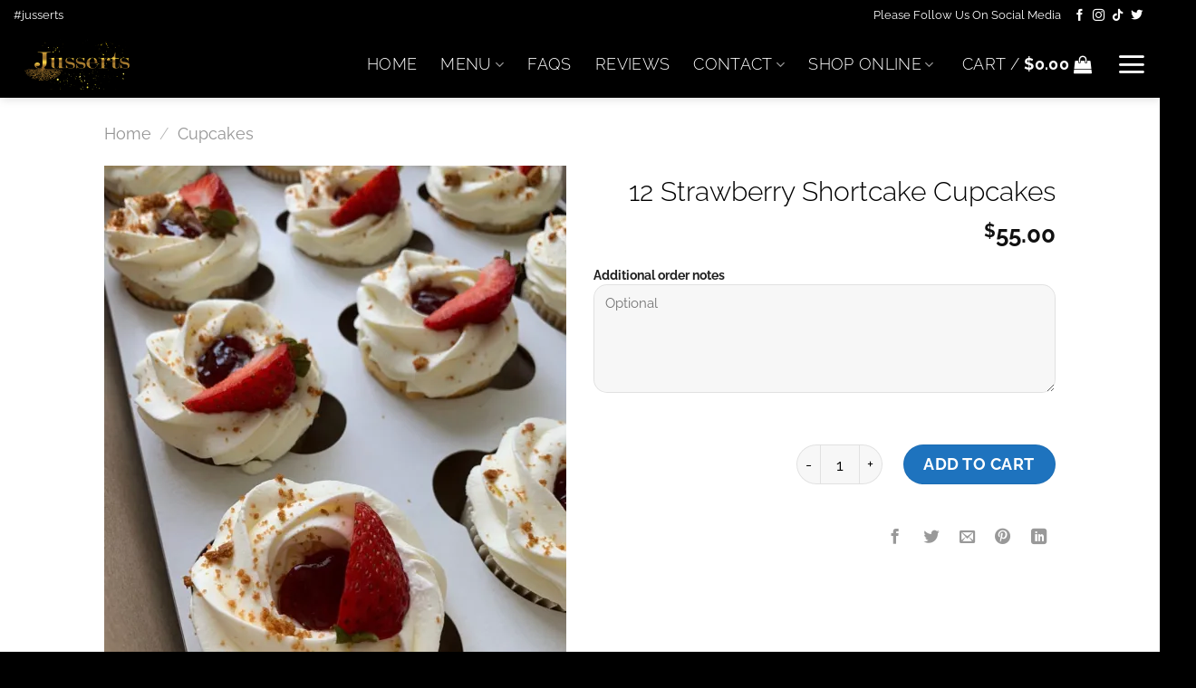

--- FILE ---
content_type: text/html; charset=utf-8
request_url: https://www.google.com/recaptcha/api2/anchor?ar=1&k=6LehBJ0aAAAAAHGj86uHAr6-gdAuAX5acUjPOxPa&co=aHR0cHM6Ly9qdXNzZXJ0cy5jb206NDQz&hl=en&v=TkacYOdEJbdB_JjX802TMer9&size=invisible&anchor-ms=20000&execute-ms=15000&cb=x3xa6shm77sx
body_size: 45482
content:
<!DOCTYPE HTML><html dir="ltr" lang="en"><head><meta http-equiv="Content-Type" content="text/html; charset=UTF-8">
<meta http-equiv="X-UA-Compatible" content="IE=edge">
<title>reCAPTCHA</title>
<style type="text/css">
/* cyrillic-ext */
@font-face {
  font-family: 'Roboto';
  font-style: normal;
  font-weight: 400;
  src: url(//fonts.gstatic.com/s/roboto/v18/KFOmCnqEu92Fr1Mu72xKKTU1Kvnz.woff2) format('woff2');
  unicode-range: U+0460-052F, U+1C80-1C8A, U+20B4, U+2DE0-2DFF, U+A640-A69F, U+FE2E-FE2F;
}
/* cyrillic */
@font-face {
  font-family: 'Roboto';
  font-style: normal;
  font-weight: 400;
  src: url(//fonts.gstatic.com/s/roboto/v18/KFOmCnqEu92Fr1Mu5mxKKTU1Kvnz.woff2) format('woff2');
  unicode-range: U+0301, U+0400-045F, U+0490-0491, U+04B0-04B1, U+2116;
}
/* greek-ext */
@font-face {
  font-family: 'Roboto';
  font-style: normal;
  font-weight: 400;
  src: url(//fonts.gstatic.com/s/roboto/v18/KFOmCnqEu92Fr1Mu7mxKKTU1Kvnz.woff2) format('woff2');
  unicode-range: U+1F00-1FFF;
}
/* greek */
@font-face {
  font-family: 'Roboto';
  font-style: normal;
  font-weight: 400;
  src: url(//fonts.gstatic.com/s/roboto/v18/KFOmCnqEu92Fr1Mu4WxKKTU1Kvnz.woff2) format('woff2');
  unicode-range: U+0370-0377, U+037A-037F, U+0384-038A, U+038C, U+038E-03A1, U+03A3-03FF;
}
/* vietnamese */
@font-face {
  font-family: 'Roboto';
  font-style: normal;
  font-weight: 400;
  src: url(//fonts.gstatic.com/s/roboto/v18/KFOmCnqEu92Fr1Mu7WxKKTU1Kvnz.woff2) format('woff2');
  unicode-range: U+0102-0103, U+0110-0111, U+0128-0129, U+0168-0169, U+01A0-01A1, U+01AF-01B0, U+0300-0301, U+0303-0304, U+0308-0309, U+0323, U+0329, U+1EA0-1EF9, U+20AB;
}
/* latin-ext */
@font-face {
  font-family: 'Roboto';
  font-style: normal;
  font-weight: 400;
  src: url(//fonts.gstatic.com/s/roboto/v18/KFOmCnqEu92Fr1Mu7GxKKTU1Kvnz.woff2) format('woff2');
  unicode-range: U+0100-02BA, U+02BD-02C5, U+02C7-02CC, U+02CE-02D7, U+02DD-02FF, U+0304, U+0308, U+0329, U+1D00-1DBF, U+1E00-1E9F, U+1EF2-1EFF, U+2020, U+20A0-20AB, U+20AD-20C0, U+2113, U+2C60-2C7F, U+A720-A7FF;
}
/* latin */
@font-face {
  font-family: 'Roboto';
  font-style: normal;
  font-weight: 400;
  src: url(//fonts.gstatic.com/s/roboto/v18/KFOmCnqEu92Fr1Mu4mxKKTU1Kg.woff2) format('woff2');
  unicode-range: U+0000-00FF, U+0131, U+0152-0153, U+02BB-02BC, U+02C6, U+02DA, U+02DC, U+0304, U+0308, U+0329, U+2000-206F, U+20AC, U+2122, U+2191, U+2193, U+2212, U+2215, U+FEFF, U+FFFD;
}
/* cyrillic-ext */
@font-face {
  font-family: 'Roboto';
  font-style: normal;
  font-weight: 500;
  src: url(//fonts.gstatic.com/s/roboto/v18/KFOlCnqEu92Fr1MmEU9fCRc4AMP6lbBP.woff2) format('woff2');
  unicode-range: U+0460-052F, U+1C80-1C8A, U+20B4, U+2DE0-2DFF, U+A640-A69F, U+FE2E-FE2F;
}
/* cyrillic */
@font-face {
  font-family: 'Roboto';
  font-style: normal;
  font-weight: 500;
  src: url(//fonts.gstatic.com/s/roboto/v18/KFOlCnqEu92Fr1MmEU9fABc4AMP6lbBP.woff2) format('woff2');
  unicode-range: U+0301, U+0400-045F, U+0490-0491, U+04B0-04B1, U+2116;
}
/* greek-ext */
@font-face {
  font-family: 'Roboto';
  font-style: normal;
  font-weight: 500;
  src: url(//fonts.gstatic.com/s/roboto/v18/KFOlCnqEu92Fr1MmEU9fCBc4AMP6lbBP.woff2) format('woff2');
  unicode-range: U+1F00-1FFF;
}
/* greek */
@font-face {
  font-family: 'Roboto';
  font-style: normal;
  font-weight: 500;
  src: url(//fonts.gstatic.com/s/roboto/v18/KFOlCnqEu92Fr1MmEU9fBxc4AMP6lbBP.woff2) format('woff2');
  unicode-range: U+0370-0377, U+037A-037F, U+0384-038A, U+038C, U+038E-03A1, U+03A3-03FF;
}
/* vietnamese */
@font-face {
  font-family: 'Roboto';
  font-style: normal;
  font-weight: 500;
  src: url(//fonts.gstatic.com/s/roboto/v18/KFOlCnqEu92Fr1MmEU9fCxc4AMP6lbBP.woff2) format('woff2');
  unicode-range: U+0102-0103, U+0110-0111, U+0128-0129, U+0168-0169, U+01A0-01A1, U+01AF-01B0, U+0300-0301, U+0303-0304, U+0308-0309, U+0323, U+0329, U+1EA0-1EF9, U+20AB;
}
/* latin-ext */
@font-face {
  font-family: 'Roboto';
  font-style: normal;
  font-weight: 500;
  src: url(//fonts.gstatic.com/s/roboto/v18/KFOlCnqEu92Fr1MmEU9fChc4AMP6lbBP.woff2) format('woff2');
  unicode-range: U+0100-02BA, U+02BD-02C5, U+02C7-02CC, U+02CE-02D7, U+02DD-02FF, U+0304, U+0308, U+0329, U+1D00-1DBF, U+1E00-1E9F, U+1EF2-1EFF, U+2020, U+20A0-20AB, U+20AD-20C0, U+2113, U+2C60-2C7F, U+A720-A7FF;
}
/* latin */
@font-face {
  font-family: 'Roboto';
  font-style: normal;
  font-weight: 500;
  src: url(//fonts.gstatic.com/s/roboto/v18/KFOlCnqEu92Fr1MmEU9fBBc4AMP6lQ.woff2) format('woff2');
  unicode-range: U+0000-00FF, U+0131, U+0152-0153, U+02BB-02BC, U+02C6, U+02DA, U+02DC, U+0304, U+0308, U+0329, U+2000-206F, U+20AC, U+2122, U+2191, U+2193, U+2212, U+2215, U+FEFF, U+FFFD;
}
/* cyrillic-ext */
@font-face {
  font-family: 'Roboto';
  font-style: normal;
  font-weight: 900;
  src: url(//fonts.gstatic.com/s/roboto/v18/KFOlCnqEu92Fr1MmYUtfCRc4AMP6lbBP.woff2) format('woff2');
  unicode-range: U+0460-052F, U+1C80-1C8A, U+20B4, U+2DE0-2DFF, U+A640-A69F, U+FE2E-FE2F;
}
/* cyrillic */
@font-face {
  font-family: 'Roboto';
  font-style: normal;
  font-weight: 900;
  src: url(//fonts.gstatic.com/s/roboto/v18/KFOlCnqEu92Fr1MmYUtfABc4AMP6lbBP.woff2) format('woff2');
  unicode-range: U+0301, U+0400-045F, U+0490-0491, U+04B0-04B1, U+2116;
}
/* greek-ext */
@font-face {
  font-family: 'Roboto';
  font-style: normal;
  font-weight: 900;
  src: url(//fonts.gstatic.com/s/roboto/v18/KFOlCnqEu92Fr1MmYUtfCBc4AMP6lbBP.woff2) format('woff2');
  unicode-range: U+1F00-1FFF;
}
/* greek */
@font-face {
  font-family: 'Roboto';
  font-style: normal;
  font-weight: 900;
  src: url(//fonts.gstatic.com/s/roboto/v18/KFOlCnqEu92Fr1MmYUtfBxc4AMP6lbBP.woff2) format('woff2');
  unicode-range: U+0370-0377, U+037A-037F, U+0384-038A, U+038C, U+038E-03A1, U+03A3-03FF;
}
/* vietnamese */
@font-face {
  font-family: 'Roboto';
  font-style: normal;
  font-weight: 900;
  src: url(//fonts.gstatic.com/s/roboto/v18/KFOlCnqEu92Fr1MmYUtfCxc4AMP6lbBP.woff2) format('woff2');
  unicode-range: U+0102-0103, U+0110-0111, U+0128-0129, U+0168-0169, U+01A0-01A1, U+01AF-01B0, U+0300-0301, U+0303-0304, U+0308-0309, U+0323, U+0329, U+1EA0-1EF9, U+20AB;
}
/* latin-ext */
@font-face {
  font-family: 'Roboto';
  font-style: normal;
  font-weight: 900;
  src: url(//fonts.gstatic.com/s/roboto/v18/KFOlCnqEu92Fr1MmYUtfChc4AMP6lbBP.woff2) format('woff2');
  unicode-range: U+0100-02BA, U+02BD-02C5, U+02C7-02CC, U+02CE-02D7, U+02DD-02FF, U+0304, U+0308, U+0329, U+1D00-1DBF, U+1E00-1E9F, U+1EF2-1EFF, U+2020, U+20A0-20AB, U+20AD-20C0, U+2113, U+2C60-2C7F, U+A720-A7FF;
}
/* latin */
@font-face {
  font-family: 'Roboto';
  font-style: normal;
  font-weight: 900;
  src: url(//fonts.gstatic.com/s/roboto/v18/KFOlCnqEu92Fr1MmYUtfBBc4AMP6lQ.woff2) format('woff2');
  unicode-range: U+0000-00FF, U+0131, U+0152-0153, U+02BB-02BC, U+02C6, U+02DA, U+02DC, U+0304, U+0308, U+0329, U+2000-206F, U+20AC, U+2122, U+2191, U+2193, U+2212, U+2215, U+FEFF, U+FFFD;
}

</style>
<link rel="stylesheet" type="text/css" href="https://www.gstatic.com/recaptcha/releases/TkacYOdEJbdB_JjX802TMer9/styles__ltr.css">
<script nonce="PxfD6G37h02IpSp2LhjTTQ" type="text/javascript">window['__recaptcha_api'] = 'https://www.google.com/recaptcha/api2/';</script>
<script type="text/javascript" src="https://www.gstatic.com/recaptcha/releases/TkacYOdEJbdB_JjX802TMer9/recaptcha__en.js" nonce="PxfD6G37h02IpSp2LhjTTQ">
      
    </script></head>
<body><div id="rc-anchor-alert" class="rc-anchor-alert"></div>
<input type="hidden" id="recaptcha-token" value="[base64]">
<script type="text/javascript" nonce="PxfD6G37h02IpSp2LhjTTQ">
      recaptcha.anchor.Main.init("[\x22ainput\x22,[\x22bgdata\x22,\x22\x22,\[base64]/[base64]/[base64]/[base64]/[base64]/[base64]/[base64]/[base64]/[base64]/[base64]/[base64]/[base64]/[base64]/[base64]/[base64]\\u003d\\u003d\x22,\[base64]\\u003d\x22,\x22azhudUHDsi/DjkjCj8K9wrHCk1HDp8OdYMKxZ8O9EyYbwroeNE8LwrEowq3Cg8OwwqJtR1TDg8O5wpvCmlXDt8OlwptPeMOwwohuGcOMQD/CuQVkwr1lRk3DuD7CmSbCoMOtP8K4G27DrMORwojDjkZQw6zCjcOWwqnCksOnV8KLJ0ldLcKPw7hoOgzCpVXCrkzDrcOpKU0mwpl4agFpbsKmwpXCvsOLQVDCnxAHWCwNKn/DlXAiLDbDuVbDqBpdDF/Cu8OXwpjDqsKIwqTCi3UYw4zCtcKEwpcKJ8OqV8Kkw5oFw4RLw5vDtsOFwptyH1NSa8KLWgA4w755wqNDfilsUQ7Cun7CtcKXwrJGEi8fwpfCusOYw4oXw4DCh8OMwrQaWsOGZEDDlgQmanLDiHrDrMO/wq0FwoJMKRl7wofCnhBPR1lTYsORw4jDgirDkMOAJMOrFRZOQ2DCiEvChMOyw7DCvgnClcK/LcK+w6cmw5rDpMOIw7xmBcOnFcOuw5DCrCVKJwfDjC/Cmm/DkcKhQsOvISIdw4B5K1DCtcKPOcKkw7clwp0mw6kUwoXDv8KXwp7Dgk0POUvDt8Oww6DDpMO7wrvDpAxIwo5Zw6PDsWbCjcOUb8KhwpPDjcKqQMOgbUMtB8O/[base64]/[base64]/DpsKZJMOMI0Fbwp/DsTPCjMOtw6tZw4wLQMOhw7Rgw5pqwrrDtcOSwoUqHkRzw6nDg8KDVMKLcjTCpi9EwofCqcK0w6AlDB55w6bDjMOufRlcwrHDqsKqd8Oow6rDm1VkdXzCl8ONf8K5w43DpCjCqsORwqLCmcO0fEJxSsKcwo8mwrfCosKywq/[base64]/w6fDnMO4YAEbw4BXf8OMMDXCicKQPXzDtU4WesKcTMK/WsKpw6dLwpw1w7h1w5JQMGEtSDPCmlM0wrPDqcK9XCzDuSrDtMO2wqp+wrPDkl/DmsOcE8KpPz4kDcOnVcKHGBPDkUDDjHhEf8Kww6TCksKjwoTCkgDDpcONw6bDknDCgSp1w5ICw5AuwodLw57DrcKWw7jDlcOtwogoXDMCAFbCh8OGw7UmVcKNYEsswr4Hw7nDsMKVwqU0w612wo/Cg8OEw5rCpMO/[base64]/DnBl9wqHCt8OQwr3CqsOcwoLDh8KMw5Bdwq7CmRrDgMKuEcOfwqEpw7RRw6dMIsOXSVLDsyIpw5rChcK9FlvCvQcfwrYDScKkw5jDjHzCv8KgXwTDp8KZZH/[base64]/CicKXwp3CjQfDpxXCvcKXJMOWwrFLVsKiBMKxcxjDm8OmwqbDiVsGwovDrsKPdyzDmcKTwqzCpyXDtsKGR0cfw6NJAsOXwqcHw7nDlxDDvxkfUsOKwoIOHcKjTVnChghhw5HCtsOVLcKFwoXCinTDlsOVIhjCtAvDk8OFPcOuUsODwq/[base64]/Ct1MSwr8DSiTCocOmQl0/asKBw65XwqjCk3/DlcOcw5tDw53DgMOqwqVjCsKHwo9jw6/CpMKqck3CigLDkMOzw61DVAjCnMOoOwjDncKZdsKASgtjWsKAw5XDnMKfOW/[base64]/DsMO6VUUKwpHDmsKbwoLDtxZJM8K9wqRNw6MrPsOKGsOORMK5w4E2N8OFI8KBTMO/wovCusK6ay4kShBzBAVbwqVIw7TDlMKyQ8OhSxfDpMKZeGAQf8OCIsOww5TCqcK8QkR+w73CmhPDg2HCiMO7wp3DuzVhw7RnBTnCh37Dq8KnwohSMCQKHj3DvATCkCvDnsOYNcKHw5TDkjQ+woDDlMKeZcKUSMOWwqhMPsONM10CCsOkwpRkOQE/[base64]/[base64]/CpcODw4dbAcKCOCzCmsKkw51GwqJ6fg/DncO+fyNUMgzDiy/CnyU/w7kMwpg6Y8OQwohYJsObw7IhccOcw68pJUkrEg1hwqzCgQ0VREbChGYCH8KKUCk3Jl5wTzpTA8ODw4DCisKvw61Lw58KNMKiZsOOwq1pw6LCmcOoal8eEhbCnsOcw45WQ8OlwpnCvlBPw7zDsRfCmMKKEcKawr9vAUgXOyVNwrdjew/DscKOJ8OxKMKjacKxwrrDuMOHaglYFAPCgsKWTHXCnE7Dgg0Aw6dFGsKNwrZZw5/CrV9vw77Dl8KHwqlDYMKPwofCmw/DhcKtw6BsJyoQwrjDlcOkwqHCvzcnTDk1OXTDtMOowqHCu8Ocwo5aw7oww4/CocOGw514ME/CvkvDnnIVe0/Dp8K7PMKGSBEow6TCnWoSCnfCi8O6wr5FUsOZdFd5IUQTwpByw57DuMOOwq3DrEMBw4zClMKRw7fDqzABfAN/wq7Ds1dRwoEFMcKdAMO0ZR0qw5rChMOGDQFTQlvCvsKFWSbCiMOoTylQZQsBw6F5DwbCt8KnesORw719w7rCgMKXY2nDvz8pXAVrCsK2w4zDkXzCsMOvw48hfhZ3wo1lW8KZU8O/[base64]/[base64]/[base64]/DsHfCqgDDszXDtMK3eMOmwrYFNS5iw696w7h/[base64]/DhcK2CcO8XcK9aMO8wr8PwqpTDArCqcOkfMOuOTdVWcKofMKtw77CisO8w55nSj3ChcKDwplQS8KYw5PDrU/[base64]/wpjCmy1BwrsFw5d+w7fCsMKdW0/[base64]/DlWPCtDFpw45ZwqLDv8OAw4vCoDUhwonDrlLCkcKGw7Mxw4TCkGDCkyxmXW0sOyTCnsKjwpkOwr/[base64]/DuMOcw4whTcKww6lrEMOvw5QLw4sxA0zDq8OWAMO1CsO8wrrDtcOfwqRxYE8zw6LDpn0ZT3nDm8K0EDlUwrnDmsKUwocdb8OLPHhGBcK+A8O/wqXCvsKoXMOXwrLDtcOjR8K2EMOUSwZHw6c0YiEeXMO8Llt0dj/CtMKkw7ERdnZuBMKtw5/CsTIBKRhbCcKswoDDmcOowrTDkcKXCcOyw6rClsK+fkPCrcKDw4rCmMKUwo50OcOow4PChGPDgzbCm8O8w5HDh3vDtCkpWmMEw6JHDcOgIMOfw5tAw6cywq/[base64]/[base64]/DnxjDsnfDsD8gwpLClV/Ds8Owb8OTcGdFBFHCnsKOwqZAw55zw4tuw7jDucK1I8OzUcOdwotsZFNVTcKhUSw1wq4ALhMswq8swoZEYzwYBSRQw6XDuCbDpEDDpsOHwqs5w4bClzvDssOtUlvDikNfwrfCszhlP2nDhBRqw63Dtls3wqzCusOxw6jDsgDCoinDmFF3XTARw7/[base64]/DlANZRiPDoDxROMKSw54/BnTCrcO1LcOhwpfCjMKowq3Dr8OLwos3wrxxwp/CnB4uBGUuPcKQwpQRwo9PwrQNwr3CscOAOsKbJcOScgZsVi8owrZUd8KUDMOfYcO4w5oowoMlw7PCtzdeU8O9w5jDq8Onwo4NwozCuEvClcOxesOgGUA3L1zClMOgw7PDi8Kowr3CqDbDtWY+wpc4fcOjwpbDji/DtcKXaMKGBTTDicOYIWdgwpHDmsKXbXXCnQ8SwqXDv30CEyhhQl47wp8nTm1Nw43CrVdGX1/CnAnCvMOCw7xPw6fDqsO0FcO+wrMJwovCgz5Cwq7CmW7CuQF1w4dNw4VtQ8K9TsO+CsKPwotKw7nCinpGwpPDhx9Hw6EGw59lGMOVw54nAsKDCcOFw4BcbMKyIW3CtyrCg8KFwpYZKMO5w4bDpyXDucK3X8OVFMKjwqoCIyBZwpNMwq3ClcOMw5Jvw5Aka1oedE/[base64]/DtMKNw5lmwpJPw4vCrsO6BAtYO8OxGMKuH1fDhQbDi8KYwrccw4tPwp/CgFAeYijCtsOxwrrCpcOiw73CtHkCJE5dw4M1w6bDoFhtDCDCilvDpsKBw7TDuh7Dg8OzBTjDj8KTGgzClMOxw6s9JcOZw6zCnBDDucOdH8OTfMOLwpnCklHCm8K6HcO2wrbDrVByw79Ua8OCwrjDn0cSwqE7wqLCoGHDrSYSw5/ChWvCmypcFMOqECXCpGlTIMKYVV84AcKcNMODTk3CrT7DjMORaUNEw70ewrJEKcO4wrXDt8KwF3TDk8Omwq4hwqwYw4RyACTCncO3wrwBwpjDpzjDuhDCv8OoY8KHTCY/BRJJw6bDn0wtw4/DmMOQwoDDtRhLKW7DpsO5WMKtwqhNBn09TMOnFsKJW3pSWlHCoMOcUQ8jwrx4wqt5AsOWw6nCqcOqTMOUwpk8WMO+w7/CkErDmk08f1oLMMKpw6tIw4VZWA4Ww5vDuxTCicOkC8KcQXnCuMOlw4oiw7NMY8OCIi/Dkn7Cr8KfwpRof8O6YyYsw4zCpsKuw5tDwqzDjMKVTsOLPDlUwoZPAXJBwrZOwqXCtifDnDLCu8K+wr/[base64]/CmyNqUcKOw5V6w7IPwqw0YlrDnkh7bmXCgsOXwqPCvUpIwrkZwo4kwrbDocOVX8K/B1fCgcOfw4nDl8OyBcKASAjDkyRod8K0aVZsw43CknDDi8Oew5RCKB0aw6gNw7XCiMO0w67DjcKLw5B3fcO8w5NZw5TDocOOHMK2w7BfS0nCohDCmcOPwpnDi3MmwolvbcOqwrrDp8KkQ8KGw6p/w5fDqnkNAHwxBCtpEnvDpcO0w61lfFDDk8OzLzjDg2Zpwq/[base64]/UX3DmVNlwpbDm31cwqTCjibCjcKyD8KUw5gPwoF0wr8nw5F0woUewqHCqQokUcOFXsOLWwfDg1PDkQkdThIqwqkHwpcJw6J+w4JCw6jCpcOCSMKTwobDrhROw5wnwrDCryIowo5pw7jCqMOxJBvCnVplIsOGwoJFw7cTw7/CjFXDosKOw6MURRxXwpIFw71UwrZ3AFY4wrbDgsKhM8KXw4fCuUdMw6MFWm82w6nCqsKSw4Bgw5fDtzhUw6bDogFST8OuCMO6w6bClnNgwqjDqhMzBl/DoBUJw4QXw4rDghMnwpQsMEvCs8KfwpzDq3TDp8KcwoQsdMOgd8KzT055wojDpHDCoMKhe2MVXi9obCbCo1suX3B8w6cxYTQqU8Kyw6kxwqDClsO/w5zDqsO0EBIYwobCg8O/DEQ9w5zDuGMUacKKB1JcaQzCqsOYw4nCgcOwXsOXEh4HwoBDDxzCgsODB23Ds8OJQ8KMeV3DjcKlMTlcIsO7UTXCkMOkfsK5wp7CqhoOworCokwJH8OHBcK+ZFUSw6/DkwoFwqo2KAlvO146S8KVM0sSw44/w4/DviUEYSTCiRzCvcOmcXQrwpNCwrJAbMO1BUwhw5fDu8KbwroCw7TDlXzDkMK3IwlkYzUWw5I7d8KRw5/[base64]/[base64]/CmUhVd0nDh8OTwpUIwr7DusKNw7hgUFt+wo3DvMOOwp7DvMKcwro7WMKJwpPDn8KiSsK/D8O+ChV9CMOow67CtiUuwrXCpVgZwolmw7fDtSVsScKAQMK+WsOWNMO/w6EtMcOwPC7Dv8OePMKSw70nSkzDsMKSw4PDvnbDlV5XKE9MRGh1wo/CvHPDp0/CqcO7M23Dhj/DmV/Chx3Ci8KCwp8nw6EXLxoew7nDhXQow7LCtsOAwqzDpAEawpvCpy9zRHsMw6ZibMO1wrjCtkDCh2nDusK5wrQbwpxXBsOXw6fCugoMw45hJHM4wptlNy43FHFIw4Q1d8KSIMOaAUsoA8KIMw/Dr2HCjgjCicOswrvDq8O8w7lwwqttdsKqc8KvODoCwrJqwol1LyjDjMOtAlhdwqLCjjrCuhnDkkvCrCvCpMOlwp5Dw7JKwqNNMQLChEzCmi/[base64]/SXrDo8OQw6fCr1QofMOsw7cawo4sw6rClGUfIMKwwoh3JsOIwoApdktqw53Dg8KOOMK1wpXDq8K3esK+Ei3CisO9wqpQw4fCocK0w73CqsKLRcOrUVgFw5tKbMKOOMKKdhsYw4QmMQXCqEIUMwgtw5/Cs8OmwrJnwoLCiMOmZD7DtxLCrsKOSsODwpvCnTHDlMOtN8KQE8O0WC9Yw6gwGcKJNMKKbMK3w7DDjXLDkcKHw7RpOMOQFR/Dp2x/[base64]/DisOyw7/DiMODfcOmw4nDlhQmwqPDgcK7R8KGwr9CwonChTopwpjCvcObfMO7OMOQwr/DrcKKOcOdw61Yw7rDqMOUdCpEw6nCgF9Iwp98HzQewobCsCDDoVzDicKEZVjCpcOSbhtfeCZwwrAAMwYdWsOzWmtSFXI5BA94HcO/LsOXKcKKK8Kowpw9B8KYZ8OqLmTClMOUWgfCnR/Cn8OgKMKzDDlMfsO7djTCgMKZRsOFw6FkeMOoa0bChSI0RsKGwobDvk7ChcKlKDQIIy/[base64]/[base64]/wo0ew5RrwpjDpcOpZwRuTCPDt8KgEwDDhcK8w5TDpFMrw5PDuXjDo8KGwpLCtmLCrjE2KHsOwq/DtAXCi2NHSsOpwqsPIRLDjQ8jTsKdw6fDqGtww5zCu8OqSWTCoCjDiMOVfsOoWnDCnsO6HjwLa2wBQnVewozCnS3CgzB+w7/Cly/CjWh6G8K6woTDsUHDtFYmw5nDocOiFiHCucKhfcOiZ3M6dhPDglRBwq8owqvDmB/DlxMpwqPDnMKVbcOEFcKWw7TDnMKTw7dtDsOrIcO0OkzCnF/Cm0g3BBbCscOkwoc/THd9w6zDj3EpXznCm0kED8KecGxww5vCoS7CvVQHw6MswrJNQjDDmMKAI0QLDGRhw7/[base64]/w6EaE8OBw7pHECfDg0zDiUfCgwvDsE8fLkDDqcOywpLDuMOXwrTDhHgrUC/[base64]/Hwojw6MRwpI1wo/[base64]/DhBorTcKcH8O9wpFYWcKdwqM/ZWrCpmtwwpjCszDDqj4nUhLDjcKEC8OjZsKgwocmw7grXsO2D3Niw53DqsO6w73CjMK9aFgkJsK6dcKSw5/CjMOVH8KWLMKrwq9FOMOlc8OSW8ORZ8OlaMOZwqvCnjVpwrl/U8KwXHYANcKWwrvDiiLCmAN7w6rCpSLCnsKhw7jDqi7CqsOowo/[base64]/CjD00wrvCs8K1w6bDlgrDm1fCmBTCgHrDu3gqw7AZwr4Ww5FVw4HDhgkTw65+wozCu8OpAsKSw5VJXsKZw6DDv0XCm30ba3lXM8KCT2DCn8KFw6x/eTfCv8KUCsK0LgNBw5F7QyR+IEM9w7F5FEY6w7BzwoFwTsKcw4hPdcKLwqjChHlrbsKcwqPCrMOGbsOYZcOmWEPDpsOmwogXw55/wogkXMO2w7Ngw4/ChcK+PMK6dWbCmcKywo7Do8Knb8OhLcKAw4UJwrJLUQIRwq7DlMODwrDCuirDoMODw5ZnwoPDnlXCgxRbecOTwo3DtGdLCWHCvwEHR8KsfcO4OcOeSkzDshgNwrTCo8OfSVHDuklveMOWJ8KXwoMOQWTDtjBLwrfCszd/woLDqDAcVsKZaMOOGUbClsO1wqbDsXjDl24hBsOyw57DvcOsAyrCr8OKIMOZw6Und0HCg0Msw5bDnFYKw5FMw7VrwqLDs8Kbwo3Ct0oYwrHDqjkvE8KRLicrb8OZKRJ9wqc0w70iCzHCkgTCksOEw7kYw7/[base64]/DghUFPMOHw5HDoF0fw6vDsFlvw7xpHMKtYcKKbcKqBMKjC8K/Omtuw5tQw7rCiSUDEyIwwqPCr8KrFGpbw7fDhzAEwrsVw6LCiGnCk3jCpELDqcKwTsKpw5N2wpYOw5RDO8O4wonCsFMqQMO2XEPDh2TDosO9bx/DgiVrSVtLYcKjIEQ7wqZ3wrjDsGsQw7zDp8KcwpvCnCEEVcO7wrzDisKOwr9ZwphYF04PRRjChj/CohfDhXTCkMKgP8Klw4zDtRbClyMYw7Y1BcOsBlLCqMKyw4HCnMKUIsK3Swd8wpVSwoUuw6dnw4IkQ8KuVBsham1ZQMOLSGvCrsKmwrcfwofDklNswp0Swo81wrFoDWJhMmsnD8ONIRXCsnfCuMOzW2wswqbCjMKhw6cjwprDqhUtSQEaw5vCscK/ScKnHsKkw7hvdEHCvE3Crmdvw6wlG8Kgw6vDncKTA8K4QkXDqcORfsOFPsK/BEHCrMKvw5DCpAjCqCZpwo5pe8KZwo46w4nDjsK0NSDCmcOIwqcjD0ZEw58ySANuw7A9SMOewp3DhMOpP240UCLDi8KGw6HDpF/[base64]/Q2tww6TDqQcSCcKewrU7wql4w6xkLTUBXMKpwqlLEHA/[base64]/[base64]/DqHrCryzDk1NFNsOMLsOhKQ1RwqUIwrZ6wqDDocOcC2HDtE5nF8KPAzDDiBhTG8OHwpjChsOWwp/CkcO+KEDDosK3w7YIw4jDswDDqjFrwpjDlndkwo3CqcOPYcK+wo7DucKdCRMewp/CmU8/L8OVwpMKZ8ODw50EUFxVOcOzf8KZZkzDpCtZwodtw4HDmcOTwoo7S8K+w63CksOHw7jDt2rDo31Kwq/ClMOewr/Dn8OeRsKbwoQkJFd0csOAw4XChTlWACnDusO8a0oaw7LDh0sdwpl8Z8KXCcKlXsKNQUsBFMOLw4jCohE2wqc+CsKtwp4AalzCssKowoPDq8OgTsOfMHzDgDR5wpsDw4hRGwzCgsKxLcOpw4AOQMOLaUHChcKgwqHCkiogw70zesKHwq0DTMKMb2Z/w6g/wpHCqsO1wodIwqwbw6c0Ql7CksKQw4XCncO8wowLfMO/[base64]/DoGzDn0zClMOOw5jCtMKjAcKBwq5lwp8oM1V6Qzduw5FAw6nDql/Ck8OSwoTCnsOhwqnDtsKwXWxxTBcbLXVZAmzDm8KLwp8cw4JVDcKIZcOIw5/[base64]/[base64]/CjcOxKxFHwpAsVMOcRMOVaMOZbMOGXHrCmiMkwpvDqsOrworCp0ZCQcKVaWYMBcO4w45Xw4FzPW3CiAEGw7Uow6/[base64]/[base64]/Cr8KBw6fDnGV2WcKSwopSPkvDtScTQsOxXcKLwokdwqRBw6Fxwo3DksKNTsOZUsKiwoLDh2DDij4YwoLCu8KOI8KZSsOeUcO7EsKWJsOBGcOpHRYBBcONJFg2T1pswp9sG8KGw5zCg8Ozw4HCrlLCgG/Du8O1d8Obe2Uxw5QhPyIpMcKyw6xWFcOuw4TDrsK+NEd8QMOPwoHDoHwqwrPDg1vCpXZ5wrBPPggsw6XDiW5dUE3CtD5DwqnCtibCr0oOwrZKM8OLwoPDhxDDjcK2w6QHwq7Ctm5BwpJVd8Kie8KFZMKHXW/[base64]/DoQzCugrCoMOARjRbKcKUw7Y9wqfDpsOOwpE9w6Vww7FzG8OpwrXDpsOTJGrDl8K0wqsxw4/CihI8w7rCjMKxDF9gVC3ClWBoZMOBCFHDnsKWw7/ClQnCgsKNw4jCtsK3wocxdcKKbMOHDsOGwqXDvEVowoV4w7/[base64]/IQHDmSJ6JsK1R8OKXCrDjcObwr4SCsKKJ3Naw64kw5nDrMOXBQrCn0rDgsORGGcVwqHCnMKCw5XCisOWwoPCv1hnwrTDmBDCkcO6R2B/[base64]/CisKhA8ODRlfDhcOgdznCpUTDqMKzw78oA8Kww7XDnkjCu8KOaiF/OsKQYcOVw7HDqMKCwqMZw6nDiVQAwp/DtcKHw7FVE8OLU8K3annCm8OHL8OgwqEDLlIpW8K/[base64]/w6fCixE6a8OmG8Oew75Fw7tbagrDqsK6wq7DqR8Yw6/CtnRqw7DCkmV7wr7CmE8KwodtNm/[base64]/[base64]/Du8KiwrJEMcOyRMK1Q8O2MMK3wrpswogqw5XDlUcxwp7Ck1s3wpPDtRNjw5rDn0tOdX9rXMKdw5coMcKpD8O4bsKJI8O9UW8sw5RjCgnDo8K9wq7DlT/[base64]/bkZMN8OEw6ciw6fDssORwo7CqHfDjcO4CSMJTMKGCg9EWiwVXRzDlhcOw7nCi0oDDMKoMcOsw5vCu3/Cl0AfwrkMYcOsByxfwqxYIl/[base64]/[base64]/[base64]/LR0uwrgYwpHCkMOqwrDCjsKuw77CtcKcwoFpw7IdDzJtwpwOdcKNw67DkwxqLAtRKcO6w7LCmsKAHR/Cq1vDsFM9A8Kfw43Cj8K1wpHCoxxrwqDDtcKfbMKmwqtEbSvCnsO3SSoZw6jDrk3DsSVPwqBmA0FuSmPDqznChcKhNgjDkMKLwroJR8OZwqzDucOww4TCnMKdwpTCiz3CnVzCpMO+KQ/DtsO1cCbDrcOkwpnCqnrDpcORHiPCh8KeYcKfwqrChQvDiQ1vw7sfD2PCnMOcTMK/e8OqR8OwU8Knw58lWEXCmiXDgsKdAsK1w7bDlSnCpGs7wrzCmMOSwoXCssKcPTDDmMOhw6ATXD7Cg8KwA2RqTS7Dk8KSQiYTacKUIMKXXsKHwqbCh8OybcKrX8O1woNgcWrCvsK/wrvCiMOaw40kwpDCrnNoC8OYIxbDmcOpFQBywo5BwpVyAsKnw5kuw7lewqPCh1nDmsKVD8K2wqt1w6V+w4PChBovw7rDjFLCgcOcw5gtMD1Twr3Dv1tywpspWsODw7XCmVNDw6XCmsKZAsKpWmHClSbDtEpTw5wvwrknKMKGVkwrw7nDi8Owwp/[base64]/[base64]/CgxkfwrnCs8K1GsO3w6NWaMOYXkXCpWXCtcKXw6DCpmB+ZMO1w5IxKGogUmzCm8KAa1DDgsKLwq1Uw4YbXlzDoiExwpLDmcKVw7bCscKJw7tnBmZCDmY8XkPCo8KraWxfwo/Chw/[base64]/CjMKdw7DDujHCucKdw5HCqFrDrcKewpUBdl5jLFcyw6HDk8OCZz/DkCtATMOkw4c5w44Aw5hOH0TCl8OKQ2jCs8KONcO+w6nDrBdPw6HCpyY/[base64]/DksKawonCuMOmbcKODh5mSkheDMOqwoMdwqAfwo11w6PCvngBP2xqecOYCcKRSg/ChMOEZjhZwpzCvMOMwqTCpWHDnXDDmsOvwo/Cn8Kcw4w3wqDCj8ORw5DCkh5pMMKgwq/Ds8Kkw5cLZsOqwoLCrcOfwoh8HcOgGADCkFA9wqnCnMOfJ3bDnCNew4J2eiFgVmbCiMOSbywMw497wp05aDlTakMZw4fDqMKhwrB/wpAhCWUcIsKUIxAvFsKuwp/[base64]/Ck8OuJFZDHcOxw6LChDLDnMOGNFE/[base64]/CiMK9wq/DgmzDlTHChsKuTRFVNMKWw6oTC0jCvsK3wrAmEVPCusKuT8KePxACD8K/ag8qFMKjN8OYCUw6Q8Krw6zDrsK1BcKlTSwZw7vDgRwyw4XClQLDkMKaw5IQLVjCrMKPHcKcRMOGWcOMWC4Rwo5qw7XCn33Cm8O7HmrCisKpwo3DlsKAIMKhCkYfFMKEwqXDswchWHMNwofDrsOnMcOILnFiAMOVw53DmsOXw5oGw6jDuMOMLizDnV0mfS9/IMOww6tvwqDDkUPCrsKqGMOaWMODQlc7wqhBcj5OdnFJwrMjw6DCgMKePMOZwoPDjlHDlcKAMsOjwo9Rw5ACw4kjbUxsODzDvit0RcKrwrdUMjLDkcOOf09fw5Z8Y8OPCMOIbwUcw4EHfMOkw4LCkMK5XTHClcKcL1AOwpIyGS8Ef8K/wq3CohRLFsOUwrLCmMOBwqHDnwPCpsK4w4TDrMOZIMOOwr3DrMKaMsKiwr7CssKhw5YsGsOKwroUwpnCvnYaw60aw68xw5M5WjHCmwV5w4kmcMOLYMOrbcKrw4s5McK4ccO2w4/DlsO/GMKhw6/Dpw\\u003d\\u003d\x22],null,[\x22conf\x22,null,\x226LehBJ0aAAAAAHGj86uHAr6-gdAuAX5acUjPOxPa\x22,0,null,null,null,0,[21,125,63,73,95,87,41,43,42,83,102,105,109,121],[7668936,685],0,null,null,null,null,0,null,0,null,700,1,null,0,\[base64]/tzcYADoGZWF6dTZkEg4Iiv2INxgAOgVNZklJNBoZCAMSFR0U8JfjNw7/vqUGGcSdCRmc4owCGQ\\u003d\\u003d\x22,0,0,null,null,1,null,0,1],\x22https://jusserts.com:443\x22,null,[3,1,1],null,null,null,1,3600,[\x22https://www.google.com/intl/en/policies/privacy/\x22,\x22https://www.google.com/intl/en/policies/terms/\x22],\x22kDichR/v17tRfsabbpATsjsf2wX5btPLp+pQ2eZaZog\\u003d\x22,1,0,null,1,1764620809536,0,0,[220,38,102],null,[247,137,57,148,60],\x22RC-lxYr9rwYQk-aGQ\x22,null,null,null,null,null,\x220dAFcWeA54FNtB06y4nl2Im7HDlFp0bZ9dVT8Nfw7TtnWYdOecS7segPiW7de2NhyaFNFDZ4Y_dNo1J9bWkGpRXXhbbQKAQlhXkA\x22,1764703609485]");
    </script></body></html>

--- FILE ---
content_type: text/css
request_url: https://jusserts.com/wp-content/uploads/useanyfont/uaf.css?ver=1698948893
body_size: 73
content:
				@font-face {
					font-family: 'hey-august';
					src: url('/wp-content/uploads/useanyfont/200120014309hey-august.woff2') format('woff2'),
						url('/wp-content/uploads/useanyfont/200120014309hey-august.woff') format('woff');
					  font-display: auto;
				}

				.hey-august{font-family: 'hey-august' !important;}

						h6{
					font-family: 'hey-august' !important;
				}
		

--- FILE ---
content_type: text/css
request_url: https://jusserts.com/wp-content/themes/flatsome-child-jusserts/style.css?ver=3.0
body_size: 92
content:
/*
Theme Name: Flatsome Child Jusserts
Description: This is a child theme for Flatsome Theme
Author: UX Themes
Template: flatsome
Version: 3.0
*/

/*************** ADD CUSTOM CSS HERE.   ***************/


@media only screen and (max-width: 48em) {
		
/*************** ADD MOBILE ONLY CSS HERE  ***************/


}

--- FILE ---
content_type: text/css
request_url: https://jusserts.com/wp-content/plugins/yith-woocommerce-product-add-ons//v1/assets/css/yith-wapo.css?ver=2.20.0
body_size: 3141
content:

/* options */

.yith_wapo_groups_container {
	display: block;
	width: 100%;
	margin-top: 15px;
}

.woocommerce .ywapo_group_container.form-row.form-row-wide {
	display: block;
	margin: 0 0 15px 0;
}

.ywapo_group_container.form-row.form-row-wide.ywapo_conditional_hidden,
.ywapo_group_container.form-row.form-row-wide.ywapo_conditional_variation_hidden {
	display: none;
}

.ywapo_group_container.form-row.form-row-wide h3 {
	margin-top: 15px;
	margin-bottom: 15px;
}

.ywapo_input_container {
	display: block;
	margin-bottom: 15px;
	clear: both;
}

.ywapo_input_container .ywapo_label {

	cursor: pointer;

}

.ywapo_input_container label.ywapo_label_tag_position_before {
	display: block;
	margin-bottom: 10px;
}

.woocommerce form .form-row .ywapo_input_container label {
	display: inline-block;
}

.woocommerce form .form-row .ywapo_input_container.ywapo_input_container_labels label {
	cursor: pointer;
}

.woocommerce form .form-row .ywapo_input_container label > img {
	width: 50px;
	margin-right: 10px;
}

.woocommerce form .form-row .ywapo_input_container input[type="number"] {
	/*width: 100%;*/
	text-align: right;
	display: block;
}

/* INPUT TYPE NUMBER */
.ywapo_input_container_number {
	position: relative;
}
.ywapo_input_container_number input[type=number]::-webkit-inner-spin-button,
.ywapo_input_container_number input[type=number]::-webkit-outer-spin-button {
	-webkit-appearance: none;
	margin: 0;
}
.ywapo_input_container_number input[type=number] {
	-moz-appearance: textfield;
}
.ywapo_input_container_number input {
	height: 42px;
	line-height: 1.65;
	border: 1px solid #eee;
	padding: 0px 30px 0px 0px;
	margin: 0;
	float: left;
	display: block;
}
.ywapo_input_container_number input:focus {
	outline: 0;
}
.ywapo_input_container_number .quantity-nav {
	float: left;
	position: relative;
	height: 42px;
}
.ywapo_input_container_number .quantity-button {
	position: relative;
	cursor: pointer;
	border-left: 1px solid #eee;
	width: 20px;
	text-align: center;
	color: #333;
	font-size: 13px;
	font-family: "Trebuchet MS", Helvetica, sans-serif !important;
	line-height: 1.7;
	-webkit-transform: translateX(-100%);
	transform: translateX(-100%);
	-webkit-user-select: none;
	-moz-user-select: none;
	-ms-user-select: none;
	-o-user-select: none;
	user-select: none;
}
.ywapo_input_container_number .quantity-button.quantity-up {
	position: absolute;
	height: 50%;
	top: 0;
	border-bottom: 1px solid #eee;
}
.ywapo_input_container_number .quantity-button.quantity-down {
	position: absolute;
	bottom: -1px;
	height: 50%;
}
/* INPUT TYPE NUMBER */

.woocommerce form .form-row .ywapo_input_container input[type="checkbox"], .woocommerce form .form-row .ywapo_input_container input[type="radio"]  {
	margin-right: 10px;
}

.yith_wapo_group_total {
	 display: none;
	 margin-bottom: 15px;
}

.yith_wapo_group_total.yith_wapo_keep_show {
	display: block;
}

.yith_wapo_group_total table {
	width: 100%;
}

.yith_wapo_group_total table td {
	text-align: right;
}

.ywapo_product_option_image > img {
	width: 100%;
}

/* labels */

.ywapo_group_container_labels h3 {
	margin-bottom: 5px;
}

.ywapo_input_container.ywapo_input_container_labels {

	padding: 5px;
	border: 1px solid #d6d3d3;
	cursor: pointer;
	text-align: left;
	display: inline-block;
	margin: 10px 10px 0 0;
}

.ywapo_input_container.ywapo_input_container_labels.ywapo_selected {
	border-color: #000;
}

.ywapo_input_container.ywapo_input_container_labels label.ywapo_label_tag_position_before {
	margin-bottom: 0;
}

/* reuquire */
.ywapo_miss_required {
	border: 2px solid #a41103;
	padding: 5px;
}
.ywapo_miss_required::before {
    background-color: #faa;
    color: #fff;
    padding: 5px 10px;
    display: block;
}

/*
 *	Options Tooltip
 */

.wapo_option_tooltip {
	display: inline-block;
	margin-left: 10px;
	position: relative;
}
.wapo_option_tooltip .yith_wccl_tooltip {
	position: absolute;
	font-size: 12px;
	line-height: 14px;
	text-align: center;
	box-sizing: border-box;
	opacity: 0;
	width: 100px;
	margin-left: -50px;
	z-index: 99;
	left: 50%;
	transition: all 300ms;
	-webkit-transition: all 300ms;
	-moz-transition: all 300ms;
	pointer-events: none;
}
.wapo_option_tooltip .yith_wccl_tooltip img {
	height: auto;
	max-width: 100%;
	margin: 5px 0;
}
.wapo_option_tooltip .yith_wccl_tooltip span:after {
	content: '';
	border: 5px solid transparent;
	width: 1px;
	height: 1px;
	position: absolute;
	left: 50%;
	margin-left: -5px;
}

/*
 *	Options Tooltip Position
 */

.wapo_option_tooltip .yith_wccl_tooltip.top {
	bottom: 100%;
	padding-bottom: 10px;
}
.wapo_option_tooltip .yith_wccl_tooltip.top span:after {
	bottom: -10px;
}
.wapo_option_tooltip .yith_wccl_tooltip.bottom {
	top: 100%;
	padding-top: 10px;
}
.wapo_option_tooltip .yith_wccl_tooltip.bottom span:after {
	top: -10px;
}

/*
 *	Options Tooltip Animation
 */

.wapo_option_tooltip .yith_wccl_tooltip.fade,
.wapo_option_tooltip .yith_wccl_tooltip.slide {
	opacity: 0;
}
.wapo_option_tooltip:hover .yith_wccl_tooltip.fade,
.wapo_option_tooltip:hover .yith_wccl_tooltip.slide {
	opacity: 1;
}
.wapo_option_tooltip .yith_wccl_tooltip.top.slide {
	transform: translateY(20%);
	-webkit-transform: translateY(20%);
	-moz-transform: translateY(20%);
	-ms-transform: translateY(20%);
}
.wapo_option_tooltip .yith_wccl_tooltip.bottom.slide {
	transform: translateY(-20%);
	-webkit-transform: translateY(-20%);
	-moz-transform: translateY(-20%);
	-ms-transform: translateY(-20%);
}
.wapo_option_tooltip:hover .yith_wccl_tooltip.slide {
	transform: translateY( 0 );
	-webkit-transform: translateY( 0 );
	-moz-transform: translateY( 0 );
	-ms-transform: translateY( 0 );
}

.wapo_option_tooltip:hover .yith_wccl_tooltip {
	transition: all 300ms;
	-webkit-transition: all 300ms;
	-moz-transition: all 300ms;
}
.wapo_option_tooltip .yith_wccl_tooltip > span {
	display: inline-block;
	position: relative;
	height: auto;
	width: auto;
	max-width: 100%;
	border-radius: 3px;
	padding: 3px 6px;
}

/*
 *	Options Description
 */

.wapo_option_description {
	font-style: italic;
	opacity: 0.5;
	clear: both;
	display: block;
}

.ywapo_input_container_labels .wapo_option_description {
	margin-bottom: 0;
}

/* color picker */

.ywapo_input_container_color input.wp-color-picker {
	display: none;
}

.ywapo_input_container_color .wp-picker-container {
	display: block !important;
}

a.wp-color-result {
	color: #ccc;
}

a.wp-color-result:hover {
	box-shadow: 0 1px 0 0 currentColor;
	color: #a0a5aa;
}

.ywapo_input_container_color .wp-color-result {
	height: 23px;
	float: left;
	border: 1px solid #ccc;
}

.ywapo_input_container_color .wp-color-result:after {
	display: block !important;
	background: none;
}

.ywapo_input_container_color .wp-picker-container .wp-picker-holder {
	top: 55px;
}
.ywapo_input_container_color .wp-picker-open + .wp-picker-input-wrap {
	top: 33px;
}
.ywapo_input_container_color .typography_color .wp-color-result {
	height: 25px;
}
.ywapo_input_container_color .typography_color .wp-color-result:after {
	line-height: 25px;
}

.ywapo_input_container_color .typography_color {
	float:left;
}
/* Color Picker Style */
.ywapo_input_container_color .wp-picker-container:not(.vc-color-picker),
.ywapo_input_container_color .wp-picker-container:not(.vc-color-picker):active {
	position: relative;
}

.ywapo_input_container_color .wp-picker-container:not(.vc-color-picker) .wp-color-result {
	margin-bottom: 10px !important;
	min-width: 100px;
}

.ywapo_input_container_color .wp-picker-container:not(.vc-color-picker) .wp-color-picker{
	height: 24px !important;
	width:60px !important;
}

.ywapo_input_container_color .wp-picker-container:not(.vc-color-picker) .wp-picker-holder{
	display: inline-block;
	position: absolute;
	left: 3px;
	top: 57px;
	z-index: 115;
}

.ywapo_input_container_color .wp-picker-container:not(.vc-color-picker) .wp-picker-open + .wp-picker-input-wrap {
	display: inline-block;
	min-width: 140px;
	vertical-align: top;
	position: absolute;
	top: 30px;
	left: 3px;
	z-index: 110;
}

/*Colorpicker opacity field*/
.ywapo_input_container_color .option .number_container.wp-picker-opacity {
	float: left;
	font-size: 11px;
	line-height: 22px;
	margin-top: 5px;
	padding-left: 2px;
	width: 139px;
}

.ywapo_input_container_color .number_container.wp-picker-opacity .colorpicker-opacity-label{
	display: inline-block;
	float: left;
}

.ywapo_input_container_color .number_container.wp-picker-opacity .spinner-wrapper {
	display: inline-block;
	float: left;
	margin-left: 12px;
}

.ywapo_input_container_color .spinner-wrapper .spinner-button {
	left: 54px;
}

.woocommerce div.product form.cart .button.wp-picker-clear.hidden {
   display: none;
}

.woocommerce div.product form.cart .button.wp-picker-clear {
	float:none;
	margin-left: 6px;
	display: inline-block;
	padding: 5px;
	font-size: 13px;
}

/* Avada */
.fusion-body .single_variation_wrap { display: inline-block; }

/* Elementor */
.woocommerce div.product.elementor form.cart.variations_form .woocommerce-variation-add-to-cart,
.woocommerce div.product.elementor form.cart:not(.grouped_form):not(.variations_form) { display: block; }

/* ***** PROTEO ***** */
/*
.theme-yith-proteo #yith_wapo_groups_container .form-row {
    padding: 0 !important;
}
.theme-yith-proteo #yith_wapo_groups_container .ywapo_group_container {
    margin-bottom: 50px !important;
}
.theme-yith-proteo #yith_wapo_groups_container .ywapo_miss_required {
    border-color: #da601a !important;
    border-width: 0px 10px 0px 0px !important;
    box-shadow: 0 0 20px 0 rgba(0,0,0,.15) !important;
    padding: 20px 20px 20px 20px !important;
}
.theme-yith-proteo #yith_wapo_groups_container .ywapo_miss_required:before {
    background-color: #fff !important;
    color: #da601a !important;
    padding: 0 !important;
    font-weight: 600 !important;
}
.theme-yith-proteo #yith_wapo_groups_container span.select2 {
    margin-right: 30% !important;
    max-width: 70% !important;
}
.theme-yith-proteo .ywapo_input_container.ywapo_input_container_labels {
    padding: 0;
}
.theme-yith-proteo .ywapo_input_container.ywapo_input_container_labels.ywapo_selected {
    border-color: #3fce8c !important;
}
.theme-yith-proteo .ywapo_input_container.ywapo_input_container_labels label {
    padding: 20px 0px 0px 20px !important;
}
.theme-yith-proteo .ywapo_input_container.ywapo_input_container_labels label img {
    width: 75px !important;
    height: 75px !important;
    margin-right: 15px !important;
    float: left !important;
}
.theme-yith-proteo .ywapo_input_container.ywapo_input_container_labels label span {
	font-weight: bold !important;
}
.theme-yith-proteo .ywapo_input_container.ywapo_input_container_labels p {
	padding: 0px 20px 20px 20px !important;
	margin-top: 10px !important;
	font-style: normal !important;
	opacity: 1 !important;
}
.theme-yith-proteo .ywapo_input_container.ywapo_input_container_labels label.with_image {
	padding: 7px 20px 7px 7px !important;
}
.theme-yith-proteo .ywapo_input_container.ywapo_input_container_labels label.with_image span {
	line-height: 75px !important;
	font-weight: normal !important;
}
.theme-yith-proteo #yith_wapo_groups_container {
	padding-top: 15px !important;
}
.theme-yith-proteo .ywapo_input_container_radio img {
    margin-bottom: -3px !important;
}
.theme-yith-proteo .ywapo_input_container_radio label {
    line-height: 17px !important;
}
.theme-yith-proteo .ywapo_input_container_radio label span {
    font-weight: bold !important;
}
.theme-yith-proteo .product-name .variation * {
    font-size: 14px !important;
    line-height: 20px !important;
}
.theme-yith-proteo .product-name .variation dd {
    float: left !important;
    margin: 0px 0px 0px 10px !important;
}
.theme-yith-proteo .product-name .variation dd p {
    margin: 0 !important;
}
.theme-yith-proteo .product-name .variation dt {
    clear: both !important;
    float: left !important;
}
.theme-yith-proteo .widget_shopping_cart .yith-proteo-mini-cart-content dl.variation {
    display: block !important;
    margin: 0px 0px 20px 0px !important;
}
.theme-yith-proteo .yith-proteo-mini-cart-content .variation * {
    font-size: 12px !important;
    line-height: 20px !important;
}
.theme-yith-proteo .yith-proteo-mini-cart-content .variation dd {
    float: none !important;
    font-weight: normal !important;
    margin: 0 !important;
}
.theme-yith-proteo .yith-proteo-mini-cart-content .variation dd p {
    margin: 0 !important;
}
.theme-yith-proteo .yith-proteo-mini-cart-content .variation dt {
    clear: both !important;
    float: none !important;
}
.theme-yith-proteo .yith-proteo-mini-cart-content span.quantity {
    top: 25px !important;
}
.theme-yith-proteo .yith_wapo_group_total {
    background-color: #fafafa !important;
    margin: 0px 0px 30px 0px !important;
    padding: 20px 20px 10px 20px !important;
    width: 70% !important;
}
.theme-yith-proteo .yith_wapo_group_total table {
    margin: 0 !important;
    padding: 0px !important;
}
.theme-yith-proteo .yith_wapo_group_total table td {
    height: 70px !important;
    line-height: 70px !important;
    padding: 0 !important;
}
.theme-yith-proteo .yith_wapo_group_total table td .price.amount {
    margin: 0 !important;
}
.theme-yith-proteo .yith_wapo_group_total table td:first-child {
    height: 52px !important;
    line-height: 52px !important;
    margin: 0 !important;
    padding: 0 !important;
    text-align: left !important;
}
.theme-yith-proteo .yith_wapo_group_total:before {
    content: 'Price total' !important;
    display: block !important;
    font-size: 20px !important;
    font-weight: bold !important;
    height: 30px !important;
    margin-bottom: 10px !important;
    width: 100% !important;
}
*/
